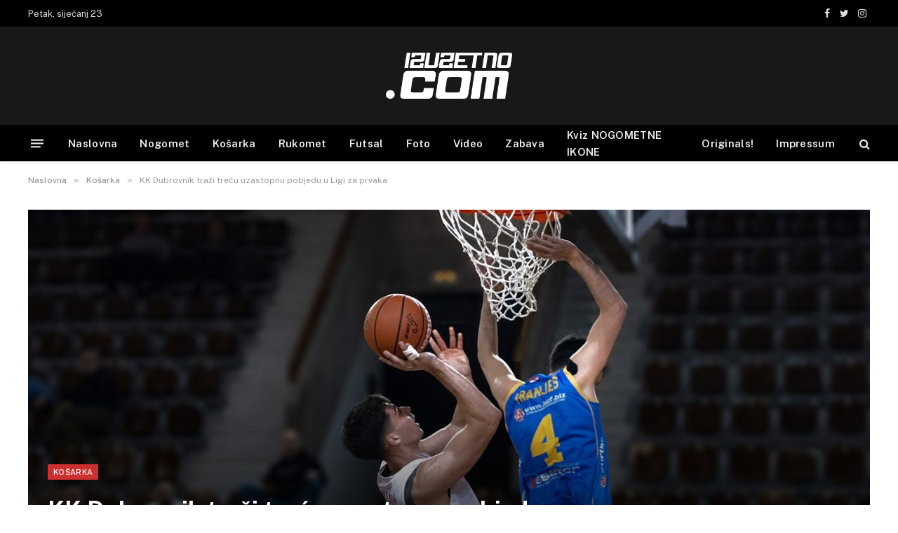

--- FILE ---
content_type: text/html; charset=UTF-8
request_url: https://izuzetno.com/kk-dubrovnik-trazi-trecu-uzastopnu-pobjedu-u-ligi-za-prvaka/
body_size: 15774
content:

<!DOCTYPE html>
<html lang="hr" class="s-light site-s-light">

<head>

	<meta charset="UTF-8" />
	<meta name="viewport" content="width=device-width, initial-scale=1" />
	<title>KK Dubrovnik traži treću uzastopnu pobjedu u Ligi za prvaka &#8211; Izuzetno.com</title><link rel="preload" as="font" href="https://izuzetno.com/wp-content/themes/smart-mag/css/icons/fonts/ts-icons.woff2?v2.4" type="font/woff2" crossorigin="anonymous" />
<meta name='robots' content='max-image-preview:large' />
<link rel='dns-prefetch' href='//fonts.googleapis.com' />
<link rel="alternate" type="application/rss+xml" title="Izuzetno.com &raquo; Kanal" href="https://izuzetno.com/feed/" />
<link rel="alternate" type="application/rss+xml" title="Izuzetno.com &raquo; Kanal komentara" href="https://izuzetno.com/comments/feed/" />
<link rel="alternate" type="application/rss+xml" title="Izuzetno.com &raquo; KK Dubrovnik traži treću uzastopnu pobjedu u Ligi za prvaka Kanal komentara" href="https://izuzetno.com/kk-dubrovnik-trazi-trecu-uzastopnu-pobjedu-u-ligi-za-prvaka/feed/" />
<script type="text/javascript">
window._wpemojiSettings = {"baseUrl":"https:\/\/s.w.org\/images\/core\/emoji\/14.0.0\/72x72\/","ext":".png","svgUrl":"https:\/\/s.w.org\/images\/core\/emoji\/14.0.0\/svg\/","svgExt":".svg","source":{"concatemoji":"https:\/\/izuzetno.com\/wp-includes\/js\/wp-emoji-release.min.js?ver=6.2.2"}};
/*! This file is auto-generated */
!function(e,a,t){var n,r,o,i=a.createElement("canvas"),p=i.getContext&&i.getContext("2d");function s(e,t){p.clearRect(0,0,i.width,i.height),p.fillText(e,0,0);e=i.toDataURL();return p.clearRect(0,0,i.width,i.height),p.fillText(t,0,0),e===i.toDataURL()}function c(e){var t=a.createElement("script");t.src=e,t.defer=t.type="text/javascript",a.getElementsByTagName("head")[0].appendChild(t)}for(o=Array("flag","emoji"),t.supports={everything:!0,everythingExceptFlag:!0},r=0;r<o.length;r++)t.supports[o[r]]=function(e){if(p&&p.fillText)switch(p.textBaseline="top",p.font="600 32px Arial",e){case"flag":return s("\ud83c\udff3\ufe0f\u200d\u26a7\ufe0f","\ud83c\udff3\ufe0f\u200b\u26a7\ufe0f")?!1:!s("\ud83c\uddfa\ud83c\uddf3","\ud83c\uddfa\u200b\ud83c\uddf3")&&!s("\ud83c\udff4\udb40\udc67\udb40\udc62\udb40\udc65\udb40\udc6e\udb40\udc67\udb40\udc7f","\ud83c\udff4\u200b\udb40\udc67\u200b\udb40\udc62\u200b\udb40\udc65\u200b\udb40\udc6e\u200b\udb40\udc67\u200b\udb40\udc7f");case"emoji":return!s("\ud83e\udef1\ud83c\udffb\u200d\ud83e\udef2\ud83c\udfff","\ud83e\udef1\ud83c\udffb\u200b\ud83e\udef2\ud83c\udfff")}return!1}(o[r]),t.supports.everything=t.supports.everything&&t.supports[o[r]],"flag"!==o[r]&&(t.supports.everythingExceptFlag=t.supports.everythingExceptFlag&&t.supports[o[r]]);t.supports.everythingExceptFlag=t.supports.everythingExceptFlag&&!t.supports.flag,t.DOMReady=!1,t.readyCallback=function(){t.DOMReady=!0},t.supports.everything||(n=function(){t.readyCallback()},a.addEventListener?(a.addEventListener("DOMContentLoaded",n,!1),e.addEventListener("load",n,!1)):(e.attachEvent("onload",n),a.attachEvent("onreadystatechange",function(){"complete"===a.readyState&&t.readyCallback()})),(e=t.source||{}).concatemoji?c(e.concatemoji):e.wpemoji&&e.twemoji&&(c(e.twemoji),c(e.wpemoji)))}(window,document,window._wpemojiSettings);
</script>
<style type="text/css">
img.wp-smiley,
img.emoji {
	display: inline !important;
	border: none !important;
	box-shadow: none !important;
	height: 1em !important;
	width: 1em !important;
	margin: 0 0.07em !important;
	vertical-align: -0.1em !important;
	background: none !important;
	padding: 0 !important;
}
</style>
	<link rel='stylesheet' id='wp-block-library-css' href='https://izuzetno.com/wp-includes/css/dist/block-library/style.min.css?ver=6.2.2' type='text/css' media='all' />
<link rel='stylesheet' id='wp-components-css' href='https://izuzetno.com/wp-includes/css/dist/components/style.min.css?ver=6.2.2' type='text/css' media='all' />
<link rel='stylesheet' id='wp-block-editor-css' href='https://izuzetno.com/wp-includes/css/dist/block-editor/style.min.css?ver=6.2.2' type='text/css' media='all' />
<link rel='stylesheet' id='wp-nux-css' href='https://izuzetno.com/wp-includes/css/dist/nux/style.min.css?ver=6.2.2' type='text/css' media='all' />
<link rel='stylesheet' id='wp-reusable-blocks-css' href='https://izuzetno.com/wp-includes/css/dist/reusable-blocks/style.min.css?ver=6.2.2' type='text/css' media='all' />
<link rel='stylesheet' id='wp-editor-css' href='https://izuzetno.com/wp-includes/css/dist/editor/style.min.css?ver=6.2.2' type='text/css' media='all' />
<link rel='stylesheet' id='easy_image_gallery_block-cgb-style-css-css' href='https://izuzetno.com/wp-content/plugins/easy-image-gallery/includes/gutenberg-block/dist/blocks.style.build.css?ver=6.2.2' type='text/css' media='all' />
<link rel='stylesheet' id='classic-theme-styles-css' href='https://izuzetno.com/wp-includes/css/classic-themes.min.css?ver=6.2.2' type='text/css' media='all' />
<style id='global-styles-inline-css' type='text/css'>
body{--wp--preset--color--black: #000000;--wp--preset--color--cyan-bluish-gray: #abb8c3;--wp--preset--color--white: #ffffff;--wp--preset--color--pale-pink: #f78da7;--wp--preset--color--vivid-red: #cf2e2e;--wp--preset--color--luminous-vivid-orange: #ff6900;--wp--preset--color--luminous-vivid-amber: #fcb900;--wp--preset--color--light-green-cyan: #7bdcb5;--wp--preset--color--vivid-green-cyan: #00d084;--wp--preset--color--pale-cyan-blue: #8ed1fc;--wp--preset--color--vivid-cyan-blue: #0693e3;--wp--preset--color--vivid-purple: #9b51e0;--wp--preset--gradient--vivid-cyan-blue-to-vivid-purple: linear-gradient(135deg,rgba(6,147,227,1) 0%,rgb(155,81,224) 100%);--wp--preset--gradient--light-green-cyan-to-vivid-green-cyan: linear-gradient(135deg,rgb(122,220,180) 0%,rgb(0,208,130) 100%);--wp--preset--gradient--luminous-vivid-amber-to-luminous-vivid-orange: linear-gradient(135deg,rgba(252,185,0,1) 0%,rgba(255,105,0,1) 100%);--wp--preset--gradient--luminous-vivid-orange-to-vivid-red: linear-gradient(135deg,rgba(255,105,0,1) 0%,rgb(207,46,46) 100%);--wp--preset--gradient--very-light-gray-to-cyan-bluish-gray: linear-gradient(135deg,rgb(238,238,238) 0%,rgb(169,184,195) 100%);--wp--preset--gradient--cool-to-warm-spectrum: linear-gradient(135deg,rgb(74,234,220) 0%,rgb(151,120,209) 20%,rgb(207,42,186) 40%,rgb(238,44,130) 60%,rgb(251,105,98) 80%,rgb(254,248,76) 100%);--wp--preset--gradient--blush-light-purple: linear-gradient(135deg,rgb(255,206,236) 0%,rgb(152,150,240) 100%);--wp--preset--gradient--blush-bordeaux: linear-gradient(135deg,rgb(254,205,165) 0%,rgb(254,45,45) 50%,rgb(107,0,62) 100%);--wp--preset--gradient--luminous-dusk: linear-gradient(135deg,rgb(255,203,112) 0%,rgb(199,81,192) 50%,rgb(65,88,208) 100%);--wp--preset--gradient--pale-ocean: linear-gradient(135deg,rgb(255,245,203) 0%,rgb(182,227,212) 50%,rgb(51,167,181) 100%);--wp--preset--gradient--electric-grass: linear-gradient(135deg,rgb(202,248,128) 0%,rgb(113,206,126) 100%);--wp--preset--gradient--midnight: linear-gradient(135deg,rgb(2,3,129) 0%,rgb(40,116,252) 100%);--wp--preset--duotone--dark-grayscale: url('#wp-duotone-dark-grayscale');--wp--preset--duotone--grayscale: url('#wp-duotone-grayscale');--wp--preset--duotone--purple-yellow: url('#wp-duotone-purple-yellow');--wp--preset--duotone--blue-red: url('#wp-duotone-blue-red');--wp--preset--duotone--midnight: url('#wp-duotone-midnight');--wp--preset--duotone--magenta-yellow: url('#wp-duotone-magenta-yellow');--wp--preset--duotone--purple-green: url('#wp-duotone-purple-green');--wp--preset--duotone--blue-orange: url('#wp-duotone-blue-orange');--wp--preset--font-size--small: 13px;--wp--preset--font-size--medium: 20px;--wp--preset--font-size--large: 36px;--wp--preset--font-size--x-large: 42px;--wp--preset--spacing--20: 0.44rem;--wp--preset--spacing--30: 0.67rem;--wp--preset--spacing--40: 1rem;--wp--preset--spacing--50: 1.5rem;--wp--preset--spacing--60: 2.25rem;--wp--preset--spacing--70: 3.38rem;--wp--preset--spacing--80: 5.06rem;--wp--preset--shadow--natural: 6px 6px 9px rgba(0, 0, 0, 0.2);--wp--preset--shadow--deep: 12px 12px 50px rgba(0, 0, 0, 0.4);--wp--preset--shadow--sharp: 6px 6px 0px rgba(0, 0, 0, 0.2);--wp--preset--shadow--outlined: 6px 6px 0px -3px rgba(255, 255, 255, 1), 6px 6px rgba(0, 0, 0, 1);--wp--preset--shadow--crisp: 6px 6px 0px rgba(0, 0, 0, 1);}:where(.is-layout-flex){gap: 0.5em;}body .is-layout-flow > .alignleft{float: left;margin-inline-start: 0;margin-inline-end: 2em;}body .is-layout-flow > .alignright{float: right;margin-inline-start: 2em;margin-inline-end: 0;}body .is-layout-flow > .aligncenter{margin-left: auto !important;margin-right: auto !important;}body .is-layout-constrained > .alignleft{float: left;margin-inline-start: 0;margin-inline-end: 2em;}body .is-layout-constrained > .alignright{float: right;margin-inline-start: 2em;margin-inline-end: 0;}body .is-layout-constrained > .aligncenter{margin-left: auto !important;margin-right: auto !important;}body .is-layout-constrained > :where(:not(.alignleft):not(.alignright):not(.alignfull)){max-width: var(--wp--style--global--content-size);margin-left: auto !important;margin-right: auto !important;}body .is-layout-constrained > .alignwide{max-width: var(--wp--style--global--wide-size);}body .is-layout-flex{display: flex;}body .is-layout-flex{flex-wrap: wrap;align-items: center;}body .is-layout-flex > *{margin: 0;}:where(.wp-block-columns.is-layout-flex){gap: 2em;}.has-black-color{color: var(--wp--preset--color--black) !important;}.has-cyan-bluish-gray-color{color: var(--wp--preset--color--cyan-bluish-gray) !important;}.has-white-color{color: var(--wp--preset--color--white) !important;}.has-pale-pink-color{color: var(--wp--preset--color--pale-pink) !important;}.has-vivid-red-color{color: var(--wp--preset--color--vivid-red) !important;}.has-luminous-vivid-orange-color{color: var(--wp--preset--color--luminous-vivid-orange) !important;}.has-luminous-vivid-amber-color{color: var(--wp--preset--color--luminous-vivid-amber) !important;}.has-light-green-cyan-color{color: var(--wp--preset--color--light-green-cyan) !important;}.has-vivid-green-cyan-color{color: var(--wp--preset--color--vivid-green-cyan) !important;}.has-pale-cyan-blue-color{color: var(--wp--preset--color--pale-cyan-blue) !important;}.has-vivid-cyan-blue-color{color: var(--wp--preset--color--vivid-cyan-blue) !important;}.has-vivid-purple-color{color: var(--wp--preset--color--vivid-purple) !important;}.has-black-background-color{background-color: var(--wp--preset--color--black) !important;}.has-cyan-bluish-gray-background-color{background-color: var(--wp--preset--color--cyan-bluish-gray) !important;}.has-white-background-color{background-color: var(--wp--preset--color--white) !important;}.has-pale-pink-background-color{background-color: var(--wp--preset--color--pale-pink) !important;}.has-vivid-red-background-color{background-color: var(--wp--preset--color--vivid-red) !important;}.has-luminous-vivid-orange-background-color{background-color: var(--wp--preset--color--luminous-vivid-orange) !important;}.has-luminous-vivid-amber-background-color{background-color: var(--wp--preset--color--luminous-vivid-amber) !important;}.has-light-green-cyan-background-color{background-color: var(--wp--preset--color--light-green-cyan) !important;}.has-vivid-green-cyan-background-color{background-color: var(--wp--preset--color--vivid-green-cyan) !important;}.has-pale-cyan-blue-background-color{background-color: var(--wp--preset--color--pale-cyan-blue) !important;}.has-vivid-cyan-blue-background-color{background-color: var(--wp--preset--color--vivid-cyan-blue) !important;}.has-vivid-purple-background-color{background-color: var(--wp--preset--color--vivid-purple) !important;}.has-black-border-color{border-color: var(--wp--preset--color--black) !important;}.has-cyan-bluish-gray-border-color{border-color: var(--wp--preset--color--cyan-bluish-gray) !important;}.has-white-border-color{border-color: var(--wp--preset--color--white) !important;}.has-pale-pink-border-color{border-color: var(--wp--preset--color--pale-pink) !important;}.has-vivid-red-border-color{border-color: var(--wp--preset--color--vivid-red) !important;}.has-luminous-vivid-orange-border-color{border-color: var(--wp--preset--color--luminous-vivid-orange) !important;}.has-luminous-vivid-amber-border-color{border-color: var(--wp--preset--color--luminous-vivid-amber) !important;}.has-light-green-cyan-border-color{border-color: var(--wp--preset--color--light-green-cyan) !important;}.has-vivid-green-cyan-border-color{border-color: var(--wp--preset--color--vivid-green-cyan) !important;}.has-pale-cyan-blue-border-color{border-color: var(--wp--preset--color--pale-cyan-blue) !important;}.has-vivid-cyan-blue-border-color{border-color: var(--wp--preset--color--vivid-cyan-blue) !important;}.has-vivid-purple-border-color{border-color: var(--wp--preset--color--vivid-purple) !important;}.has-vivid-cyan-blue-to-vivid-purple-gradient-background{background: var(--wp--preset--gradient--vivid-cyan-blue-to-vivid-purple) !important;}.has-light-green-cyan-to-vivid-green-cyan-gradient-background{background: var(--wp--preset--gradient--light-green-cyan-to-vivid-green-cyan) !important;}.has-luminous-vivid-amber-to-luminous-vivid-orange-gradient-background{background: var(--wp--preset--gradient--luminous-vivid-amber-to-luminous-vivid-orange) !important;}.has-luminous-vivid-orange-to-vivid-red-gradient-background{background: var(--wp--preset--gradient--luminous-vivid-orange-to-vivid-red) !important;}.has-very-light-gray-to-cyan-bluish-gray-gradient-background{background: var(--wp--preset--gradient--very-light-gray-to-cyan-bluish-gray) !important;}.has-cool-to-warm-spectrum-gradient-background{background: var(--wp--preset--gradient--cool-to-warm-spectrum) !important;}.has-blush-light-purple-gradient-background{background: var(--wp--preset--gradient--blush-light-purple) !important;}.has-blush-bordeaux-gradient-background{background: var(--wp--preset--gradient--blush-bordeaux) !important;}.has-luminous-dusk-gradient-background{background: var(--wp--preset--gradient--luminous-dusk) !important;}.has-pale-ocean-gradient-background{background: var(--wp--preset--gradient--pale-ocean) !important;}.has-electric-grass-gradient-background{background: var(--wp--preset--gradient--electric-grass) !important;}.has-midnight-gradient-background{background: var(--wp--preset--gradient--midnight) !important;}.has-small-font-size{font-size: var(--wp--preset--font-size--small) !important;}.has-medium-font-size{font-size: var(--wp--preset--font-size--medium) !important;}.has-large-font-size{font-size: var(--wp--preset--font-size--large) !important;}.has-x-large-font-size{font-size: var(--wp--preset--font-size--x-large) !important;}
.wp-block-navigation a:where(:not(.wp-element-button)){color: inherit;}
:where(.wp-block-columns.is-layout-flex){gap: 2em;}
.wp-block-pullquote{font-size: 1.5em;line-height: 1.6;}
</style>
<link rel='stylesheet' id='trp-language-switcher-style-css' href='https://izuzetno.com/wp-content/plugins/translatepress-multilingual/assets/css/trp-language-switcher.css?ver=2.8.3' type='text/css' media='all' />
<link rel='stylesheet' id='smartmag-core-css' href='https://izuzetno.com/wp-content/themes/smart-mag/style.css?ver=9.1.0' type='text/css' media='all' />
<style id='smartmag-core-inline-css' type='text/css'>
:root { --c-main: #ce2f2f;
--c-main-rgb: 206,47,47; }
.smart-head-main { --c-shadow: rgba(10,10,10,0.04); }
.smart-head-main .smart-head-top { --head-h: 38px; }
.smart-head-main .smart-head-mid { --head-h: 140px; }
.s-dark .smart-head-main .smart-head-mid,
.smart-head-main .s-dark.smart-head-mid { background-color: #181818; }
.smart-head-main .smart-head-bot { --head-h: 52px; border-bottom-width: 0px; }
.navigation-main .menu > li > a { letter-spacing: 0.02em; }
.navigation-main { --nav-items-space: 16px; }
.mega-menu .post-title a:hover { color: var(--c-nav-drop-hov); }
.smart-head-mobile .smart-head-mid { border-top-width: 3px; }
.smart-head-main .offcanvas-toggle { transform: scale(0.69); }
.single-featured .featured, .the-post-header .featured { border-radius: 0px; --media-radius: 0px; overflow: hidden; }


</style>
<link crossorigin="anonymous" rel='stylesheet' id='smartmag-fonts-css' href='https://fonts.googleapis.com/css?family=Public+Sans%3A400%2C400i%2C500%2C600%2C700' type='text/css' media='all' />
<link rel='stylesheet' id='smartmag-magnific-popup-css' href='https://izuzetno.com/wp-content/themes/smart-mag/css/lightbox.css?ver=9.1.0' type='text/css' media='all' />
<link rel='stylesheet' id='smartmag-icons-css' href='https://izuzetno.com/wp-content/themes/smart-mag/css/icons/icons.css?ver=9.1.0' type='text/css' media='all' />
<link rel='stylesheet' id='pretty-photo-css' href='https://izuzetno.com/wp-content/plugins/easy-image-gallery/includes/lib/prettyphoto/prettyPhoto.css?ver=1.2' type='text/css' media='screen' />
<script type='text/javascript' src='https://izuzetno.com/wp-includes/js/jquery/jquery.min.js?ver=3.6.4' id='jquery-core-js'></script>
<script type='text/javascript' src='https://izuzetno.com/wp-includes/js/jquery/jquery-migrate.min.js?ver=3.4.0' id='jquery-migrate-js'></script>
<script type='text/javascript' src='https://izuzetno.com/wp-content/plugins/sphere-post-views/assets/js/post-views.js?ver=1.0.1' id='sphere-post-views-js'></script>
<script type='text/javascript' id='sphere-post-views-js-after'>
var Sphere_PostViews = {"ajaxUrl":"https:\/\/izuzetno.com\/wp-admin\/admin-ajax.php?sphere_post_views=1","sampling":0,"samplingRate":10,"repeatCountDelay":0,"postID":22546,"token":"e9276a3b31"}
</script>
<link rel="https://api.w.org/" href="https://izuzetno.com/wp-json/" /><link rel="alternate" type="application/json" href="https://izuzetno.com/wp-json/wp/v2/posts/22546" /><link rel="EditURI" type="application/rsd+xml" title="RSD" href="https://izuzetno.com/xmlrpc.php?rsd" />
<link rel="wlwmanifest" type="application/wlwmanifest+xml" href="https://izuzetno.com/wp-includes/wlwmanifest.xml" />
<meta name="generator" content="WordPress 6.2.2" />
<link rel='shortlink' href='https://izuzetno.com/?p=22546' />
<link rel="alternate" type="application/json+oembed" href="https://izuzetno.com/wp-json/oembed/1.0/embed?url=https%3A%2F%2Fizuzetno.com%2Fkk-dubrovnik-trazi-trecu-uzastopnu-pobjedu-u-ligi-za-prvaka%2F" />
<link rel="alternate" type="text/xml+oembed" href="https://izuzetno.com/wp-json/oembed/1.0/embed?url=https%3A%2F%2Fizuzetno.com%2Fkk-dubrovnik-trazi-trecu-uzastopnu-pobjedu-u-ligi-za-prvaka%2F&#038;format=xml" />
<meta property="og:image" content="https://izuzetno.com/wp-content/uploads/2023/03/KK-Dubrovnik-KK-Vrijednosnice-Osijek-by-Izuzetno-9.jpg"/><link rel="canonical" href="https://izuzetno.com/kk-dubrovnik-trazi-trecu-uzastopnu-pobjedu-u-ligi-za-prvaka/" />
<link rel="alternate" hreflang="hr" href="https://izuzetno.com/kk-dubrovnik-trazi-trecu-uzastopnu-pobjedu-u-ligi-za-prvaka/"/>

		<script>
		var BunyadSchemeKey = 'bunyad-scheme';
		(() => {
			const d = document.documentElement;
			const c = d.classList;
			var scheme = localStorage.getItem(BunyadSchemeKey);
			
			if (scheme) {
				d.dataset.origClass = c;
				scheme === 'dark' ? c.remove('s-light', 'site-s-light') : c.remove('s-dark', 'site-s-dark');
				c.add('site-s-' + scheme, 's-' + scheme);
			}
		})();
		</script>
		<meta name="generator" content="Elementor 3.23.4; features: e_optimized_css_loading, additional_custom_breakpoints, e_lazyload; settings: css_print_method-external, google_font-enabled, font_display-auto">
			<style>
				.e-con.e-parent:nth-of-type(n+4):not(.e-lazyloaded):not(.e-no-lazyload),
				.e-con.e-parent:nth-of-type(n+4):not(.e-lazyloaded):not(.e-no-lazyload) * {
					background-image: none !important;
				}
				@media screen and (max-height: 1024px) {
					.e-con.e-parent:nth-of-type(n+3):not(.e-lazyloaded):not(.e-no-lazyload),
					.e-con.e-parent:nth-of-type(n+3):not(.e-lazyloaded):not(.e-no-lazyload) * {
						background-image: none !important;
					}
				}
				@media screen and (max-height: 640px) {
					.e-con.e-parent:nth-of-type(n+2):not(.e-lazyloaded):not(.e-no-lazyload),
					.e-con.e-parent:nth-of-type(n+2):not(.e-lazyloaded):not(.e-no-lazyload) * {
						background-image: none !important;
					}
				}
			</style>
			<link rel="amphtml" href="https://izuzetno.com/kk-dubrovnik-trazi-trecu-uzastopnu-pobjedu-u-ligi-za-prvaka/?amp=1"><link rel="icon" href="https://izuzetno.com/wp-content/uploads/2022/04/cropped-Izuzetno-logo-32x32.jpg" sizes="32x32" />
<link rel="icon" href="https://izuzetno.com/wp-content/uploads/2022/04/cropped-Izuzetno-logo-192x192.jpg" sizes="192x192" />
<link rel="apple-touch-icon" href="https://izuzetno.com/wp-content/uploads/2022/04/cropped-Izuzetno-logo-180x180.jpg" />
<meta name="msapplication-TileImage" content="https://izuzetno.com/wp-content/uploads/2022/04/cropped-Izuzetno-logo-270x270.jpg" />
<style id='custom-css-pro'>.site-bottom a {
    color: #f9f9f9;
}

#main-menu, .header_3 #main-menu.slide-down, #main-menu.fixed, .sticky-header {
    background-color: #202020;
}
.top-bar {
    background: #111111;
}
.embe_news .home-featured-grid-2 .entry-metro .entry-meta.entry-meta-before a, .embe_news .post-list-1st-big-2 .entry-meta.entry-meta-before a {
    color: #fff;
    margin: 0;
    padding: 2px 7px;
    font-size: 11px;
    letter-spacing: 0.5px;
}

.latest-style-2 article:hover .post-count, .embe_header_1 .social-network a.searh-toggle:hover, .owl-carousel .owl-nav button:hover, .widget_style_3 .widget-title span::before, .home-featured-grid-2 .entry-metro .entry-meta.entry-meta-before a, .embe_news .post-list-1st-big-2 .entry-meta.entry-meta-before a {
    background-color: #16998e;
}
.logo-img {
    width: 100px;
}

div#wave .dot, .woocommerce button.button.alt, .top-scroll-bar, .embe_header_1 .social-network a.searh-toggle, .sticky-header a.searh-toggle, .latest-style-1 .article-wrap:hover .hover-has-bg, .item:hover .hover-has-bg, .back-to-top, .latest-style-2 .post-count, .sticky-icon, .format-icon, #main-menu .menu-primary ul > li > a::before, .primary-btn, #main-menu .menu-primary li.menu-item-has-children a::after, .tooltip-inner, .owl-carousel .owl-nav button, .bounceball::before, .social-network a.searh-toggle, .sticky-header a.searh-toggle, #alith-tab a.alith-current-item, article:hover .sticky-icon, article:hover .format-icon, #main-menu .menu-primary li.has-mega-menu a::after, .title_style_3 .widget-title span::before, .title_style_4 .widget-title::before, .title_style_5 .widget-title span, .title_style_6 .widget-title, aside .widget_search .search-button, .owl-carousel .owl-nav button.owl-prev, .owl-carousel .owl-nav button.owl-next, .lds-ellipsis div, .bounceball:before, .alith-read-more:hover, .lds-planet::after {
    background: #16998e;
}

.ayg-player-caption, .ayg-player-title, .ayg-player-description {
    margin: 0 !important;
    padding: 7px 0;
    font-size: 15px;
}


.elementor-525 .elementor-element.elementor-element-897a057 .alith-tags a {
    font-size: 11px;
    font-weight: 400;
    text-transform: uppercase;
    border-radius: 0px 0px 0px 0px;
    background: #16998e;
    color: #FFFFFF !important;
}

.alith_epk_grid_post_grid_background {
    overflow: hidden;
    width: 100%;
    height: 100%;
    background-position: top center;
    background-size: cover;
    
}
.text-right {
    text-align: right!important;
    display: none;
}

.menu-primary ul li a {
    color: #eee;
}

.site-bottom h4.widget-title {
    font-family: Poppins;
    font-weight: 500;
    font-style: normal;
    color: #ffffff;
    font-size: 22px;
}

.site-bottom, .site-bottom h1, .site-bottom h2, .site-bottom h3, .site-bottom h4, .site-bottom h5, .site-bottom h6 {
    font-family: Poppins;
    font-weight: 400;
    font-style: normal;
    color: #ffffff;
    font-size: 14px;
}

.embe_header_1 #main-menu.scroll-to-fixed-fixed, .embe_header_2 #main-menu.scroll-to-fixed-fixed {
    background: #202020;
}

.embe_header_1 .logo-img {
    width: 100px;
}

.block-head-a {
    --space-below: 28px;
    --c-border: var(--c-separator);
    --line-weight: 2px;
    padding: 10px 14px;
    background: var(--c-contrast-10);
    border: 1px solid var(--c-border);
    border-bottom-width: var(--line-weight);
    border-left: 0;
    border-right: 0;
    color: var(--c-headings);
    text-transform: uppercase;
    display: none;
}

.spc-newsletter-b {
    background: var(--c-contrast-0);
    border: 6px solid var(--c-contrast-50);
    display: none;
}

.block-head-b {
    --space-below: 28px;
    display: none;
}

.easy-image-gallery .attachment-thumbnail {
    border-radius: 0 !important;
}</style>

</head>

<body class="post-template-default single single-post postid-22546 single-format-standard translatepress-hr no-sidebar post-layout-cover post-cat-49 has-lb has-lb-sm has-sb-sep layout-normal elementor-default elementor-kit-19282">

<svg xmlns="http://www.w3.org/2000/svg" viewBox="0 0 0 0" width="0" height="0" focusable="false" role="none" style="visibility: hidden; position: absolute; left: -9999px; overflow: hidden;" ><defs><filter id="wp-duotone-dark-grayscale"><feColorMatrix color-interpolation-filters="sRGB" type="matrix" values=" .299 .587 .114 0 0 .299 .587 .114 0 0 .299 .587 .114 0 0 .299 .587 .114 0 0 " /><feComponentTransfer color-interpolation-filters="sRGB" ><feFuncR type="table" tableValues="0 0.49803921568627" /><feFuncG type="table" tableValues="0 0.49803921568627" /><feFuncB type="table" tableValues="0 0.49803921568627" /><feFuncA type="table" tableValues="1 1" /></feComponentTransfer><feComposite in2="SourceGraphic" operator="in" /></filter></defs></svg><svg xmlns="http://www.w3.org/2000/svg" viewBox="0 0 0 0" width="0" height="0" focusable="false" role="none" style="visibility: hidden; position: absolute; left: -9999px; overflow: hidden;" ><defs><filter id="wp-duotone-grayscale"><feColorMatrix color-interpolation-filters="sRGB" type="matrix" values=" .299 .587 .114 0 0 .299 .587 .114 0 0 .299 .587 .114 0 0 .299 .587 .114 0 0 " /><feComponentTransfer color-interpolation-filters="sRGB" ><feFuncR type="table" tableValues="0 1" /><feFuncG type="table" tableValues="0 1" /><feFuncB type="table" tableValues="0 1" /><feFuncA type="table" tableValues="1 1" /></feComponentTransfer><feComposite in2="SourceGraphic" operator="in" /></filter></defs></svg><svg xmlns="http://www.w3.org/2000/svg" viewBox="0 0 0 0" width="0" height="0" focusable="false" role="none" style="visibility: hidden; position: absolute; left: -9999px; overflow: hidden;" ><defs><filter id="wp-duotone-purple-yellow"><feColorMatrix color-interpolation-filters="sRGB" type="matrix" values=" .299 .587 .114 0 0 .299 .587 .114 0 0 .299 .587 .114 0 0 .299 .587 .114 0 0 " /><feComponentTransfer color-interpolation-filters="sRGB" ><feFuncR type="table" tableValues="0.54901960784314 0.98823529411765" /><feFuncG type="table" tableValues="0 1" /><feFuncB type="table" tableValues="0.71764705882353 0.25490196078431" /><feFuncA type="table" tableValues="1 1" /></feComponentTransfer><feComposite in2="SourceGraphic" operator="in" /></filter></defs></svg><svg xmlns="http://www.w3.org/2000/svg" viewBox="0 0 0 0" width="0" height="0" focusable="false" role="none" style="visibility: hidden; position: absolute; left: -9999px; overflow: hidden;" ><defs><filter id="wp-duotone-blue-red"><feColorMatrix color-interpolation-filters="sRGB" type="matrix" values=" .299 .587 .114 0 0 .299 .587 .114 0 0 .299 .587 .114 0 0 .299 .587 .114 0 0 " /><feComponentTransfer color-interpolation-filters="sRGB" ><feFuncR type="table" tableValues="0 1" /><feFuncG type="table" tableValues="0 0.27843137254902" /><feFuncB type="table" tableValues="0.5921568627451 0.27843137254902" /><feFuncA type="table" tableValues="1 1" /></feComponentTransfer><feComposite in2="SourceGraphic" operator="in" /></filter></defs></svg><svg xmlns="http://www.w3.org/2000/svg" viewBox="0 0 0 0" width="0" height="0" focusable="false" role="none" style="visibility: hidden; position: absolute; left: -9999px; overflow: hidden;" ><defs><filter id="wp-duotone-midnight"><feColorMatrix color-interpolation-filters="sRGB" type="matrix" values=" .299 .587 .114 0 0 .299 .587 .114 0 0 .299 .587 .114 0 0 .299 .587 .114 0 0 " /><feComponentTransfer color-interpolation-filters="sRGB" ><feFuncR type="table" tableValues="0 0" /><feFuncG type="table" tableValues="0 0.64705882352941" /><feFuncB type="table" tableValues="0 1" /><feFuncA type="table" tableValues="1 1" /></feComponentTransfer><feComposite in2="SourceGraphic" operator="in" /></filter></defs></svg><svg xmlns="http://www.w3.org/2000/svg" viewBox="0 0 0 0" width="0" height="0" focusable="false" role="none" style="visibility: hidden; position: absolute; left: -9999px; overflow: hidden;" ><defs><filter id="wp-duotone-magenta-yellow"><feColorMatrix color-interpolation-filters="sRGB" type="matrix" values=" .299 .587 .114 0 0 .299 .587 .114 0 0 .299 .587 .114 0 0 .299 .587 .114 0 0 " /><feComponentTransfer color-interpolation-filters="sRGB" ><feFuncR type="table" tableValues="0.78039215686275 1" /><feFuncG type="table" tableValues="0 0.94901960784314" /><feFuncB type="table" tableValues="0.35294117647059 0.47058823529412" /><feFuncA type="table" tableValues="1 1" /></feComponentTransfer><feComposite in2="SourceGraphic" operator="in" /></filter></defs></svg><svg xmlns="http://www.w3.org/2000/svg" viewBox="0 0 0 0" width="0" height="0" focusable="false" role="none" style="visibility: hidden; position: absolute; left: -9999px; overflow: hidden;" ><defs><filter id="wp-duotone-purple-green"><feColorMatrix color-interpolation-filters="sRGB" type="matrix" values=" .299 .587 .114 0 0 .299 .587 .114 0 0 .299 .587 .114 0 0 .299 .587 .114 0 0 " /><feComponentTransfer color-interpolation-filters="sRGB" ><feFuncR type="table" tableValues="0.65098039215686 0.40392156862745" /><feFuncG type="table" tableValues="0 1" /><feFuncB type="table" tableValues="0.44705882352941 0.4" /><feFuncA type="table" tableValues="1 1" /></feComponentTransfer><feComposite in2="SourceGraphic" operator="in" /></filter></defs></svg><svg xmlns="http://www.w3.org/2000/svg" viewBox="0 0 0 0" width="0" height="0" focusable="false" role="none" style="visibility: hidden; position: absolute; left: -9999px; overflow: hidden;" ><defs><filter id="wp-duotone-blue-orange"><feColorMatrix color-interpolation-filters="sRGB" type="matrix" values=" .299 .587 .114 0 0 .299 .587 .114 0 0 .299 .587 .114 0 0 .299 .587 .114 0 0 " /><feComponentTransfer color-interpolation-filters="sRGB" ><feFuncR type="table" tableValues="0.098039215686275 1" /><feFuncG type="table" tableValues="0 0.66274509803922" /><feFuncB type="table" tableValues="0.84705882352941 0.41960784313725" /><feFuncA type="table" tableValues="1 1" /></feComponentTransfer><feComposite in2="SourceGraphic" operator="in" /></filter></defs></svg>

<div class="main-wrap">

	
<div class="off-canvas-backdrop"></div>
<div class="mobile-menu-container off-canvas" id="off-canvas">

	<div class="off-canvas-head">
		<a href="#" class="close"><i class="tsi tsi-times"></i></a>

		<div class="ts-logo">
					</div>
	</div>

	<div class="off-canvas-content">

					<ul class="mobile-menu"></ul>
		
					<div class="off-canvas-widgets">
				
		<div id="smartmag-block-newsletter-1" class="widget ts-block-widget smartmag-widget-newsletter">		
		<div class="block">
			<div class="block-newsletter ">
	<div class="spc-newsletter spc-newsletter-b spc-newsletter-center spc-newsletter-sm">

		<div class="bg-wrap"></div>

		
		<div class="inner">

			
			
			<h3 class="heading">
				Subscribe to Updates			</h3>

							<div class="base-text message">
					<p>Get the latest creative news from FooBar about art, design and business.</p>
</div>
			
							<form method="post" action="" class="form fields-style fields-full" target="_blank">
					<div class="main-fields">
						<p class="field-email">
							<input type="email" name="EMAIL" placeholder="Your email address.." required />
						</p>
						
						<p class="field-submit">
							<input type="submit" value="Subscribe" />
						</p>
					</div>

											<p class="disclaimer">
							<label>
																	<input type="checkbox" name="privacy" required />
								
								By signing up, you agree to the our terms and our <a href="#">Privacy Policy</a> agreement.							</label>
						</p>
									</form>
			
			
		</div>
	</div>
</div>		</div>

		</div>
		<div id="smartmag-block-posts-small-3" class="widget ts-block-widget smartmag-widget-posts-small">		
		<div class="block">
					<section class="block-wrap block-posts-small block-sc mb-none" data-id="1">

			<div class="widget-title block-head block-head-ac block-head-b"><h5 class="heading">What's Hot</h5></div>	
			<div class="block-content">
				
	<div class="loop loop-small loop-small-a loop-sep loop-small-sep grid grid-1 md:grid-1 sm:grid-1 xs:grid-1">

					
<article class="l-post small-post small-a-post m-pos-left">

	
			<div class="media">

		
			<a href="https://izuzetno.com/fantastican-preokret-na-lapadu-posvecen-jasminu-jasku-zustri/" class="image-link media-ratio ar-bunyad-thumb" title="VIDEO: Fantastičan preokret na Lapadu posvećen Jasminu Jasku Žustri"><span data-bgsrc="https://izuzetno.com/wp-content/uploads/2025/08/6C9A7911-300x200.jpg" class="img bg-cover wp-post-image attachment-medium size-medium lazyload" data-bgset="https://izuzetno.com/wp-content/uploads/2025/08/6C9A7911-300x200.jpg 300w, https://izuzetno.com/wp-content/uploads/2025/08/6C9A7911-1024x682.jpg 1024w, https://izuzetno.com/wp-content/uploads/2025/08/6C9A7911-768x512.jpg 768w, https://izuzetno.com/wp-content/uploads/2025/08/6C9A7911-18x12.jpg 18w, https://izuzetno.com/wp-content/uploads/2025/08/6C9A7911-150x100.jpg 150w, https://izuzetno.com/wp-content/uploads/2025/08/6C9A7911-450x300.jpg 450w, https://izuzetno.com/wp-content/uploads/2025/08/6C9A7911-1200x800.jpg 1200w, https://izuzetno.com/wp-content/uploads/2025/08/6C9A7911.jpg 1400w" data-sizes="(max-width: 110px) 100vw, 110px"></span></a>			
			
			
			
		
		</div>
	

	
		<div class="content">

			<div class="post-meta post-meta-a post-meta-left has-below"><h4 class="is-title post-title"><a href="https://izuzetno.com/fantastican-preokret-na-lapadu-posvecen-jasminu-jasku-zustri/">VIDEO: Fantastičan preokret na Lapadu posvećen Jasminu Jasku Žustri</a></h4><div class="post-meta-items meta-below"><span class="meta-item date"><span class="date-link"><time class="post-date" datetime="2025-08-30T19:40:36+02:00">30/08/2025</time></span></span></div></div>			
			
			
		</div>

	
</article>	
					
<article class="l-post small-post small-a-post m-pos-left">

	
			<div class="media">

		
			<a href="https://izuzetno.com/iskusni-napadac-ivan-perkovic-novo-je-pojacanje-gosk-a/" class="image-link media-ratio ar-bunyad-thumb" title="Iskusni napadač Ivan Perković novo je pojačanje GOŠK-a"><span data-bgsrc="https://izuzetno.com/wp-content/uploads/2025/08/SnapInsta.to_539832550_1331142319019864_4667735145128068253_n-1-300x227.jpg" class="img bg-cover wp-post-image attachment-medium size-medium lazyload" data-bgset="https://izuzetno.com/wp-content/uploads/2025/08/SnapInsta.to_539832550_1331142319019864_4667735145128068253_n-1-300x227.jpg 300w, https://izuzetno.com/wp-content/uploads/2025/08/SnapInsta.to_539832550_1331142319019864_4667735145128068253_n-1-1024x775.jpg 1024w, https://izuzetno.com/wp-content/uploads/2025/08/SnapInsta.to_539832550_1331142319019864_4667735145128068253_n-1-768x581.jpg 768w, https://izuzetno.com/wp-content/uploads/2025/08/SnapInsta.to_539832550_1331142319019864_4667735145128068253_n-1-16x12.jpg 16w, https://izuzetno.com/wp-content/uploads/2025/08/SnapInsta.to_539832550_1331142319019864_4667735145128068253_n-1-150x113.jpg 150w, https://izuzetno.com/wp-content/uploads/2025/08/SnapInsta.to_539832550_1331142319019864_4667735145128068253_n-1-450x340.jpg 450w, https://izuzetno.com/wp-content/uploads/2025/08/SnapInsta.to_539832550_1331142319019864_4667735145128068253_n-1-1200x908.jpg 1200w, https://izuzetno.com/wp-content/uploads/2025/08/SnapInsta.to_539832550_1331142319019864_4667735145128068253_n-1.jpg 1400w" data-sizes="(max-width: 110px) 100vw, 110px"></span></a>			
			
			
			
		
		</div>
	

	
		<div class="content">

			<div class="post-meta post-meta-a post-meta-left has-below"><h4 class="is-title post-title"><a href="https://izuzetno.com/iskusni-napadac-ivan-perkovic-novo-je-pojacanje-gosk-a/">Iskusni napadač Ivan Perković novo je pojačanje GOŠK-a</a></h4><div class="post-meta-items meta-below"><span class="meta-item date"><span class="date-link"><time class="post-date" datetime="2025-08-29T23:52:25+02:00">29/08/2025</time></span></span></div></div>			
			
			
		</div>

	
</article>	
					
<article class="l-post small-post small-a-post m-pos-left">

	
			<div class="media">

		
			<a href="https://izuzetno.com/dino-milic-ponovno-u-dresu-gosk-a/" class="image-link media-ratio ar-bunyad-thumb" title="Đino Milić ponovno u dresu GOŠK-a"><span data-bgsrc="https://izuzetno.com/wp-content/uploads/2025/08/SnapInsta.to_539832550_1331142319019864_4667735145128068253_n-300x227.jpg" class="img bg-cover wp-post-image attachment-medium size-medium lazyload" data-bgset="https://izuzetno.com/wp-content/uploads/2025/08/SnapInsta.to_539832550_1331142319019864_4667735145128068253_n-300x227.jpg 300w, https://izuzetno.com/wp-content/uploads/2025/08/SnapInsta.to_539832550_1331142319019864_4667735145128068253_n-1024x775.jpg 1024w, https://izuzetno.com/wp-content/uploads/2025/08/SnapInsta.to_539832550_1331142319019864_4667735145128068253_n-768x581.jpg 768w, https://izuzetno.com/wp-content/uploads/2025/08/SnapInsta.to_539832550_1331142319019864_4667735145128068253_n-16x12.jpg 16w, https://izuzetno.com/wp-content/uploads/2025/08/SnapInsta.to_539832550_1331142319019864_4667735145128068253_n-150x113.jpg 150w, https://izuzetno.com/wp-content/uploads/2025/08/SnapInsta.to_539832550_1331142319019864_4667735145128068253_n-450x340.jpg 450w, https://izuzetno.com/wp-content/uploads/2025/08/SnapInsta.to_539832550_1331142319019864_4667735145128068253_n-1200x908.jpg 1200w, https://izuzetno.com/wp-content/uploads/2025/08/SnapInsta.to_539832550_1331142319019864_4667735145128068253_n.jpg 1400w" data-sizes="(max-width: 110px) 100vw, 110px"></span></a>			
			
			
			
		
		</div>
	

	
		<div class="content">

			<div class="post-meta post-meta-a post-meta-left has-below"><h4 class="is-title post-title"><a href="https://izuzetno.com/dino-milic-ponovno-u-dresu-gosk-a/">Đino Milić ponovno u dresu GOŠK-a</a></h4><div class="post-meta-items meta-below"><span class="meta-item date"><span class="date-link"><time class="post-date" datetime="2025-08-29T23:43:32+02:00">29/08/2025</time></span></span></div></div>			
			
			
		</div>

	
</article>	
		
	</div>

					</div>

		</section>
				</div>

		</div>			</div>
		
		
		<div class="spc-social-block spc-social spc-social-b smart-head-social">
		
			
				<a href="https://www.facebook.com/Izuzetnocom/" class="link service s-facebook" target="_blank" rel="noopener">
					<i class="icon tsi tsi-facebook"></i>
					<span class="visuallyhidden">Facebook</span>
				</a>
									
			
				<a href="#" class="link service s-twitter" target="_blank" rel="noopener">
					<i class="icon tsi tsi-twitter"></i>
					<span class="visuallyhidden">Twitter</span>
				</a>
									
			
				<a href="https://www.instagram.com/izuzetno.com_/?hl=en" class="link service s-instagram" target="_blank" rel="noopener">
					<i class="icon tsi tsi-instagram"></i>
					<span class="visuallyhidden">Instagram</span>
				</a>
									
			
		</div>

		
	</div>

</div>
<div class="smart-head smart-head-a smart-head-main" id="smart-head" data-sticky="bot" data-sticky-type="smart" data-sticky-full>
	
	<div class="smart-head-row smart-head-top s-dark smart-head-row-full">

		<div class="inner wrap">

							
				<div class="items items-left ">
				
<span class="h-date">
	Petak, siječanj 23</span>				</div>

							
				<div class="items items-center empty">
								</div>

							
				<div class="items items-right ">
				
		<div class="spc-social-block spc-social spc-social-a smart-head-social">
		
			
				<a href="https://www.facebook.com/Izuzetnocom/" class="link service s-facebook" target="_blank" rel="noopener">
					<i class="icon tsi tsi-facebook"></i>
					<span class="visuallyhidden">Facebook</span>
				</a>
									
			
				<a href="#" class="link service s-twitter" target="_blank" rel="noopener">
					<i class="icon tsi tsi-twitter"></i>
					<span class="visuallyhidden">Twitter</span>
				</a>
									
			
				<a href="https://www.instagram.com/izuzetno.com_/?hl=en" class="link service s-instagram" target="_blank" rel="noopener">
					<i class="icon tsi tsi-instagram"></i>
					<span class="visuallyhidden">Instagram</span>
				</a>
									
			
		</div>

						</div>

						
		</div>
	</div>

	
	<div class="smart-head-row smart-head-mid s-dark smart-head-row-full">

		<div class="inner wrap">

							
				<div class="items items-left ">
					<a href="https://izuzetno.com/" title="Izuzetno.com" rel="home" class="logo-link ts-logo logo-is-image">
		<span>
			
				
					<img fetchpriority="high" src="https://izuzetno.com/wp-content/uploads/2023/01/NOVI-LOGO-IZUZETNO-gradient-12-2.png" class="logo-image" alt="Izuzetno.com" width="1200" height="803"/>
									 
					</span>
	</a>				</div>

							
				<div class="items items-center empty">
								</div>

							
				<div class="items items-right ">
				
<div class="h-text h-text">
	</div>				</div>

						
		</div>
	</div>

	
	<div class="smart-head-row smart-head-bot s-dark smart-head-row-full">

		<div class="inner wrap">

							
				<div class="items items-left ">
				
<button class="offcanvas-toggle has-icon" type="button" aria-label="Menu">
	<span class="hamburger-icon hamburger-icon-a">
		<span class="inner"></span>
	</span>
</button>	<div class="nav-wrap">
		<nav class="navigation navigation-main nav-hov-b">
			<ul id="menu-main-menu" class="menu"><li id="menu-item-582" class="menu-item menu-item-type-custom menu-item-object-custom menu-item-home menu-item-582"><a href="https://izuzetno.com/">Naslovna</a></li>
<li id="menu-item-17873" class="menu-item menu-item-type-taxonomy menu-item-object-category menu-cat-45 menu-item-17873"><a href="https://izuzetno.com/category/nogomet/">Nogomet</a></li>
<li id="menu-item-17871" class="menu-item menu-item-type-taxonomy menu-item-object-category current-post-ancestor current-menu-parent current-post-parent menu-cat-49 menu-item-17871"><a href="https://izuzetno.com/category/kosarka/">Košarka</a></li>
<li id="menu-item-17874" class="menu-item menu-item-type-taxonomy menu-item-object-category menu-cat-78 menu-item-17874"><a href="https://izuzetno.com/category/rukomet/">Rukomet</a></li>
<li id="menu-item-18581" class="menu-item menu-item-type-taxonomy menu-item-object-category menu-cat-39 menu-item-18581"><a href="https://izuzetno.com/category/futsal/">Futsal</a></li>
<li id="menu-item-17893" class="menu-item menu-item-type-taxonomy menu-item-object-category menu-cat-47 menu-item-17893"><a href="https://izuzetno.com/category/fotogalerija/">Foto</a></li>
<li id="menu-item-17918" class="menu-item menu-item-type-post_type menu-item-object-page menu-item-17918"><a href="https://izuzetno.com/video/">Video</a></li>
<li id="menu-item-19693" class="menu-item menu-item-type-taxonomy menu-item-object-category menu-cat-107 menu-item-19693"><a href="https://izuzetno.com/category/zabava/">Zabava</a></li>
<li id="menu-item-19812" class="menu-item menu-item-type-taxonomy menu-item-object-category menu-cat-289 menu-item-19812"><a href="https://izuzetno.com/category/kviz-nogometne-ikone/">Kviz NOGOMETNE IKONE</a></li>
<li id="menu-item-18603" class="menu-item menu-item-type-taxonomy menu-item-object-category menu-cat-125 menu-item-18603"><a href="https://izuzetno.com/category/izuzetnocom-originals/">Originals!</a></li>
<li id="menu-item-23382" class="menu-item menu-item-type-post_type menu-item-object-page menu-item-23382"><a href="https://izuzetno.com/impressum/">Impressum</a></li>
</ul>		</nav>
	</div>
				</div>

							
				<div class="items items-center empty">
								</div>

							
				<div class="items items-right ">
				

	<a href="#" class="search-icon has-icon-only is-icon" title="Search">
		<i class="tsi tsi-search"></i>
	</a>

				</div>

						
		</div>
	</div>

	</div>
<div class="smart-head smart-head-a smart-head-mobile" id="smart-head-mobile" data-sticky="mid" data-sticky-type="smart" data-sticky-full>
	
	<div class="smart-head-row smart-head-mid smart-head-row-3 s-dark smart-head-row-full">

		<div class="inner wrap">

							
				<div class="items items-left ">
				
<button class="offcanvas-toggle has-icon" type="button" aria-label="Menu">
	<span class="hamburger-icon hamburger-icon-a">
		<span class="inner"></span>
	</span>
</button>				</div>

							
				<div class="items items-center ">
					<a href="https://izuzetno.com/" title="Izuzetno.com" rel="home" class="logo-link ts-logo logo-is-image">
		<span>
			
				
					<img fetchpriority="high" src="https://izuzetno.com/wp-content/uploads/2023/01/NOVI-LOGO-IZUZETNO-gradient-12-2.png" class="logo-image" alt="Izuzetno.com" width="1200" height="803"/>
									 
					</span>
	</a>				</div>

							
				<div class="items items-right ">
				

	<a href="#" class="search-icon has-icon-only is-icon" title="Search">
		<i class="tsi tsi-search"></i>
	</a>

				</div>

						
		</div>
	</div>

	</div>
<nav class="breadcrumbs is-full-width breadcrumbs-a" id="breadcrumb"><div class="inner ts-contain "><span><a href="https://izuzetno.com/"><span>Naslovna</span></a></span><span class="delim">&raquo;</span><span><a href="https://izuzetno.com/category/kosarka/"><span>Košarka</span></a></span><span class="delim">&raquo;</span><span class="current">KK Dubrovnik traži treću uzastopnu pobjedu u Ligi za prvaka</span></div></nav>
<div class="main ts-contain cf no-sidebar">
	
			
<div class="post-wrap">
	<section class="the-post-header post-cover">
	
			<div class="featured">
					
								
					
						<a href="https://izuzetno.com/wp-content/uploads/2023/03/KK-Dubrovnik-KK-Vrijednosnice-Osijek-by-Izuzetno-9.jpg" class="image-link media-ratio ar-bunyad-main-full" title="KK Dubrovnik traži treću uzastopnu pobjedu u Ligi za prvaka"><img width="1200" height="574" src="[data-uri]" class="attachment-large size-large lazyload wp-post-image" alt="" decoding="async" sizes="(max-width: 1200px) 100vw, 1200px" title="KK Dubrovnik traži treću uzastopnu pobjedu u Ligi za prvaka" data-srcset="https://izuzetno.com/wp-content/uploads/2023/03/KK-Dubrovnik-KK-Vrijednosnice-Osijek-by-Izuzetno-9-1024x682.jpg 1024w, https://izuzetno.com/wp-content/uploads/2023/03/KK-Dubrovnik-KK-Vrijednosnice-Osijek-by-Izuzetno-9-1200x800.jpg 1200w, https://izuzetno.com/wp-content/uploads/2023/03/KK-Dubrovnik-KK-Vrijednosnice-Osijek-by-Izuzetno-9.jpg 1400w" data-src="https://izuzetno.com/wp-content/uploads/2023/03/KK-Dubrovnik-KK-Vrijednosnice-Osijek-by-Izuzetno-9-1024x682.jpg" /></a>
												
										
					<div class="overlay s-dark">	
					<div class="post-meta post-meta-a post-meta-left post-meta-single has-below"><div class="post-meta-items meta-above"><span class="meta-item cat-labels">
						
						<a href="https://izuzetno.com/category/kosarka/" class="category term-color-49" rel="category">Košarka</a>
					</span>
					</div><h1 class="is-title post-title">KK Dubrovnik traži treću uzastopnu pobjedu u Ligi za prvaka</h1><div class="post-meta-items meta-below has-author-img"><span class="meta-item post-author has-img"><img alt='Admin' src='https://secure.gravatar.com/avatar/585d7f3c07548dc2c15156db0090d982?s=32&#038;d=mm&#038;r=g' srcset='https://secure.gravatar.com/avatar/585d7f3c07548dc2c15156db0090d982?s=64&#038;d=mm&#038;r=g 2x' class='avatar avatar-32 photo' height='32' width='32' decoding='async'/><span class="by">Objavio</span> <a href="https://izuzetno.com/author/dario/" title="Objave od: Admin" rel="author">Admin</a></span><span class="meta-item date"><time class="post-date" datetime="2023-03-31T18:55:16+02:00">31/03/2023</time></span><span class="meta-item has-next-icon date-modified"><span class="updated-on">Posljednje izmjene</span><time class="post-date" datetime="2023-03-31T22:04:47+02:00">31/03/2023</time></span><span class="has-next-icon meta-item comments has-icon"><a href="https://izuzetno.com/kk-dubrovnik-trazi-trecu-uzastopnu-pobjedu-u-ligi-za-prvaka/#comments"><i class="tsi tsi-comment-o"></i>1 komentar</a></span><span class="meta-item read-time has-icon"><i class="tsi tsi-clock"></i>1 minuta čitanja</span></div></div>	
					</div>				
					
							</div>
	
	</section>
	
	
	<div class="ts-row">
		<div class="col-8 main-content">
			<div class="the-post s-post-cover the-post-modern">

				<article id="post-22546" class="post-22546 post type-post status-publish format-standard has-post-thumbnail category-kosarka">
					
<div class="post-content-wrap has-share-float">
						<div class="post-share-float share-float-b is-hidden spc-social-colors spc-social-colored">
	<div class="inner">
					<span class="share-text">Podijeli</span>
		
		<div class="services">
					
				
			<a href="https://www.facebook.com/sharer.php?u=https%3A%2F%2Fizuzetno.com%2Fkk-dubrovnik-trazi-trecu-uzastopnu-pobjedu-u-ligi-za-prvaka%2F" class="cf service s-facebook" target="_blank" title="Facebook" rel="nofollow noopener">
				<i class="tsi tsi-facebook"></i>
				<span class="label">Facebook</span>
			</a>
				
				
			<a href="https://twitter.com/intent/tweet?url=https%3A%2F%2Fizuzetno.com%2Fkk-dubrovnik-trazi-trecu-uzastopnu-pobjedu-u-ligi-za-prvaka%2F&text=KK%20Dubrovnik%20tra%C5%BEi%20tre%C4%87u%20uzastopnu%20pobjedu%20u%20Ligi%20za%20prvaka" class="cf service s-twitter" target="_blank" title="Twitter" rel="nofollow noopener">
				<i class="tsi tsi-twitter"></i>
				<span class="label">Twitter</span>
			</a>
				
				
			<a href="https://www.linkedin.com/shareArticle?mini=true&url=https%3A%2F%2Fizuzetno.com%2Fkk-dubrovnik-trazi-trecu-uzastopnu-pobjedu-u-ligi-za-prvaka%2F" class="cf service s-linkedin" target="_blank" title="LinkedIn" rel="nofollow noopener">
				<i class="tsi tsi-linkedin"></i>
				<span class="label">LinkedIn</span>
			</a>
				
				
			<a href="https://pinterest.com/pin/create/button/?url=https%3A%2F%2Fizuzetno.com%2Fkk-dubrovnik-trazi-trecu-uzastopnu-pobjedu-u-ligi-za-prvaka%2F&media=https%3A%2F%2Fizuzetno.com%2Fwp-content%2Fuploads%2F2023%2F03%2FKK-Dubrovnik-KK-Vrijednosnice-Osijek-by-Izuzetno-9.jpg&description=KK%20Dubrovnik%20tra%C5%BEi%20tre%C4%87u%20uzastopnu%20pobjedu%20u%20Ligi%20za%20prvaka" class="cf service s-pinterest" target="_blank" title="Pinterest" rel="nofollow noopener">
				<i class="tsi tsi-pinterest-p"></i>
				<span class="label">Pinterest</span>
			</a>
				
				
			<a href="mailto:?subject=KK%20Dubrovnik%20tra%C5%BEi%20tre%C4%87u%20uzastopnu%20pobjedu%20u%20Ligi%20za%20prvaka&body=https%3A%2F%2Fizuzetno.com%2Fkk-dubrovnik-trazi-trecu-uzastopnu-pobjedu-u-ligi-za-prvaka%2F" class="cf service s-email" target="_blank" title="Email" rel="nofollow noopener">
				<i class="tsi tsi-envelope-o"></i>
				<span class="label">Email</span>
			</a>
				
		
					
		</div>
	</div>		
</div>
			
	<div class="post-content cf entry-content content-spacious-full">

		
				
		<p>Pred nama je uzbudljiv košarkaški vikend. <strong>KK Dubrovnik&nbsp;</strong>u <strong>subotu u 17:00 sati</strong> igra utakmicu <strong>3. kola</strong> <strong>Lige za prvaka</strong> Prve muške lige u gostima protiv <strong>Ribole</strong> iz Kaštela. Momčad <strong>Ivana Perinčića&nbsp;</strong>ove sezone ima stopostotni učinak protiv Kaštelana. U prvom dijelu sezone Dubrovčani su slavili u gostima rezultatom <strong>65:99. </strong>Najučinkovitiji su tada bili <strong>Filip Vujičić </strong>sa<strong> 26 koševa</strong> i <strong>Gvido Guštin</strong> sa <strong>16 koševa, </strong>dok su u drugom susretu briljirali <strong>L</strong><span style="font-size: 14px; color: var(--c-contrast-800);"><strong>evi Javon Markese</strong> sa </span><span style="font-size: 14px; color: var(--c-contrast-800);"><strong>20</strong> i <strong>Petar Dubelj</strong> sa <strong>18</strong> koševa. </span>Dubrovčani su tada slavili rezultatom&nbsp;<strong>83:65.</strong></p>
<p>Momčad iz Kaštela u ovaj susret dolazi u odličnoj formi. U protekla 4 susreta imaju 4 pobjede i sigurno će predstavljati pravi izazov za dubrovačke košarkaše, koji ove sezone igraju fantastično. U 24 utakmice zabilježili su samo jedan poraz i čak 23 pobjede.</p>
<table>
<thead>
<tr>
<th>Datum</th>
<th>Vrijeme</th>
<th>Domaći tim</th>
<th>Gostujući tim</th>
</tr>
</thead>
<tbody>
<tr>
<td>1. travnja 2023.</td>
<td>17:00</td>
<td>HAKK Mladost</td>
<td>KK Jazine Arbanasi</td>
</tr>
<tr>
<td>1. travnja 2023.</td>
<td>17:00</td>
<td>KK Vrijednosnice Osijek</td>
<td>KK Omis Cagalj Tours</td>
</tr>
<tr>
<td>1. travnja 2023.</td>
<td>17:00</td>
<td>KK Ribola Kaštela</td>
<td>KK Dubrovnik</td>
</tr>
<tr>
<td>1. travnja 2023.</td>
<td>19:00</td>
<td>KK Stoja</td>
<td>KK Samobor</td>
</tr>
<tr>
<td>2. travnja 2023.</td>
<td>12:00</td>
<td>KK Hermes Analitica</td>
<td>KK Opus Puntamika</td>
</tr>
<tr>
<td>2. travnja 2023.</td>
<td>17:00</td>
<td>KK Kvarner 2010</td>
<td>KK Zagreb</td>
</tr>
</tbody>
</table>
<p>&nbsp;<iframe id="sofa-standings-embed-89547-41816" style="height: 820px!important; max-width: 620px!important; width: 100%!important;" src="https://widgets.sofascore.com/embed/tournament/89547/season/41816/standings/Prva%20mu%C5%A1ka%20liga%2022%2F23?widgetTitle=Prva muška liga 22/23&amp;showCompetitionLogo=true" frameborder="0" scrolling="no"></iframe></p>

				
		
		
		
	</div>
</div>
	
				</article>

				
	
	<div class="post-share-bot">
		<span class="info">Podijeli</span>
		
		<span class="share-links spc-social spc-social-colors spc-social-bg">

			
			
				<a href="https://www.facebook.com/sharer.php?u=https%3A%2F%2Fizuzetno.com%2Fkk-dubrovnik-trazi-trecu-uzastopnu-pobjedu-u-ligi-za-prvaka%2F" class="service s-facebook tsi tsi-facebook" 
					title="Share on Facebook" target="_blank" rel="nofollow noopener">
					<span class="visuallyhidden">Facebook</span>
				</a>
					
			
				<a href="https://twitter.com/intent/tweet?url=https%3A%2F%2Fizuzetno.com%2Fkk-dubrovnik-trazi-trecu-uzastopnu-pobjedu-u-ligi-za-prvaka%2F&#038;text=KK%20Dubrovnik%20tra%C5%BEi%20tre%C4%87u%20uzastopnu%20pobjedu%20u%20Ligi%20za%20prvaka" class="service s-twitter tsi tsi-twitter" 
					title="Share on X (Twitter)" target="_blank" rel="nofollow noopener">
					<span class="visuallyhidden">Twitter</span>
				</a>
					
			
				<a href="https://pinterest.com/pin/create/button/?url=https%3A%2F%2Fizuzetno.com%2Fkk-dubrovnik-trazi-trecu-uzastopnu-pobjedu-u-ligi-za-prvaka%2F&#038;media=https%3A%2F%2Fizuzetno.com%2Fwp-content%2Fuploads%2F2023%2F03%2FKK-Dubrovnik-KK-Vrijednosnice-Osijek-by-Izuzetno-9.jpg&#038;description=KK%20Dubrovnik%20tra%C5%BEi%20tre%C4%87u%20uzastopnu%20pobjedu%20u%20Ligi%20za%20prvaka" class="service s-pinterest tsi tsi-pinterest" 
					title="Share on Pinterest" target="_blank" rel="nofollow noopener">
					<span class="visuallyhidden">Pinterest</span>
				</a>
					
			
				<a href="https://www.linkedin.com/shareArticle?mini=true&#038;url=https%3A%2F%2Fizuzetno.com%2Fkk-dubrovnik-trazi-trecu-uzastopnu-pobjedu-u-ligi-za-prvaka%2F" class="service s-linkedin tsi tsi-linkedin" 
					title="Share on LinkedIn" target="_blank" rel="nofollow noopener">
					<span class="visuallyhidden">LinkedIn</span>
				</a>
					
			
				<a href="https://www.tumblr.com/share/link?url=https%3A%2F%2Fizuzetno.com%2Fkk-dubrovnik-trazi-trecu-uzastopnu-pobjedu-u-ligi-za-prvaka%2F&#038;name=KK%20Dubrovnik%20tra%C5%BEi%20tre%C4%87u%20uzastopnu%20pobjedu%20u%20Ligi%20za%20prvaka" class="service s-tumblr tsi tsi-tumblr" 
					title="Share on Tumblr" target="_blank" rel="nofollow noopener">
					<span class="visuallyhidden">Tumblr</span>
				</a>
					
			
				<a href="mailto:?subject=KK%20Dubrovnik%20tra%C5%BEi%20tre%C4%87u%20uzastopnu%20pobjedu%20u%20Ligi%20za%20prvaka&#038;body=https%3A%2F%2Fizuzetno.com%2Fkk-dubrovnik-trazi-trecu-uzastopnu-pobjedu-u-ligi-za-prvaka%2F" class="service s-email tsi tsi-envelope-o" 
					title="Share via Email" target="_blank" rel="nofollow noopener">
					<span class="visuallyhidden">Email</span>
				</a>
					
			
			
		</span>
	</div>
	


	<section class="navigate-posts">
	
		<div class="previous">
					<span class="main-color title"><i class="tsi tsi-chevron-left"></i> Prethodni članak</span><span class="link"><a href="https://izuzetno.com/noc-odluke-u-petak-doznajemo-s-koje-pozicije-square-ide-u-doigravanje2/" rel="prev">NOĆ ODLUKE U petak doznajemo s koje pozicije Square ide u doigravanje</a></span>
				</div>
		<div class="next">
					<span class="main-color title">SLJEDEĆI ČLANAK <i class="tsi tsi-chevron-right"></i></span><span class="link"><a href="https://izuzetno.com/sjajni-turk-donio-squareu-pobjedu-u-splitu/" rel="next">VIDEO: Sjajni Turk donio Squareu pobjedu u Splitu</a></span>
				</div>		
	</section>



	<div class="author-box">
			<section class="author-info">
	
		<img alt='' src='https://secure.gravatar.com/avatar/585d7f3c07548dc2c15156db0090d982?s=95&#038;d=mm&#038;r=g' srcset='https://secure.gravatar.com/avatar/585d7f3c07548dc2c15156db0090d982?s=190&#038;d=mm&#038;r=g 2x' class='avatar avatar-95 photo' height='95' width='95' decoding='async'/>		
		<div class="description">
			<a href="https://izuzetno.com/author/dario/" title="Objave od: Admin" rel="author">Admin</a>			
			<ul class="social-icons">
							
				<li>
					<a href="https://izuzetno.com" class="icon tsi tsi-home" title="Website"> 
						<span class="visuallyhidden">Website</span></a>				
				</li>
				
				
						</ul>
			
			<p class="bio"></p>
		</div>
		
	</section>	</div>


	<section class="related-posts">
							
							
				<div class="block-head block-head-ac block-head-a block-head-a1 is-left">

					<h4 class="heading">Vezani članci</h4>					
									</div>
				
			
				<section class="block-wrap block-grid mb-none" data-id="2">

				
			<div class="block-content">
					
	<div class="loop loop-grid loop-grid-sm grid grid-3 md:grid-2 xs:grid-1">

					
<article class="l-post grid-post grid-sm-post">

	
			<div class="media">

		
			<a href="https://izuzetno.com/vazna-pobjeda-dubrovnika-uoci-gostovanja-u-zadru/" class="image-link media-ratio ratio-16-9" title="Važna pobjeda Dubrovnika uoči gostovanja u Zadru"><span data-bgsrc="https://izuzetno.com/wp-content/uploads/2024/10/DSC05651-Enhanced-NR-450x338.jpg" class="img bg-cover wp-post-image attachment-bunyad-medium size-bunyad-medium lazyload" data-bgset="https://izuzetno.com/wp-content/uploads/2024/10/DSC05651-Enhanced-NR-450x338.jpg 450w, https://izuzetno.com/wp-content/uploads/2024/10/DSC05651-Enhanced-NR-300x225.jpg 300w, https://izuzetno.com/wp-content/uploads/2024/10/DSC05651-Enhanced-NR-1024x768.jpg 1024w, https://izuzetno.com/wp-content/uploads/2024/10/DSC05651-Enhanced-NR-768x576.jpg 768w, https://izuzetno.com/wp-content/uploads/2024/10/DSC05651-Enhanced-NR-1536x1152.jpg 1536w, https://izuzetno.com/wp-content/uploads/2024/10/DSC05651-Enhanced-NR-2048x1536.jpg 2048w, https://izuzetno.com/wp-content/uploads/2024/10/DSC05651-Enhanced-NR-1200x900.jpg 1200w" data-sizes="(max-width: 377px) 100vw, 377px"></span></a>			
			
			
			
		
		</div>
	

	
		<div class="content">

			<div class="post-meta post-meta-a has-below"><h2 class="is-title post-title"><a href="https://izuzetno.com/vazna-pobjeda-dubrovnika-uoci-gostovanja-u-zadru/">Važna pobjeda Dubrovnika uoči gostovanja u Zadru</a></h2><div class="post-meta-items meta-below"><span class="meta-item date"><span class="date-link"><time class="post-date" datetime="2024-10-31T14:09:47+01:00">31/10/2024</time></span></span></div></div>			
			
			
		</div>

	
</article>					
<article class="l-post grid-post grid-sm-post">

	
			<div class="media">

		
			<a href="https://izuzetno.com/foto-cetvrti-poraz-dubrovnika-cedevita-junior-furiozna-u-drugom-poluvremenu/" class="image-link media-ratio ratio-16-9" title="FOTO: Četvrti poraz Dubrovnika, Cedevita Junior furiozna u drugom poluvremenu"><span data-bgsrc="https://izuzetno.com/wp-content/uploads/2024/10/KK-Dubrovnik-KK-Cedevita-junior-Foto-Izuzetno.com_-450x338.jpg" class="img bg-cover wp-post-image attachment-bunyad-medium size-bunyad-medium lazyload" data-bgset="https://izuzetno.com/wp-content/uploads/2024/10/KK-Dubrovnik-KK-Cedevita-junior-Foto-Izuzetno.com_-450x338.jpg 450w, https://izuzetno.com/wp-content/uploads/2024/10/KK-Dubrovnik-KK-Cedevita-junior-Foto-Izuzetno.com_-300x225.jpg 300w, https://izuzetno.com/wp-content/uploads/2024/10/KK-Dubrovnik-KK-Cedevita-junior-Foto-Izuzetno.com_-1024x768.jpg 1024w, https://izuzetno.com/wp-content/uploads/2024/10/KK-Dubrovnik-KK-Cedevita-junior-Foto-Izuzetno.com_-768x576.jpg 768w, https://izuzetno.com/wp-content/uploads/2024/10/KK-Dubrovnik-KK-Cedevita-junior-Foto-Izuzetno.com_-1536x1152.jpg 1536w, https://izuzetno.com/wp-content/uploads/2024/10/KK-Dubrovnik-KK-Cedevita-junior-Foto-Izuzetno.com_-2048x1536.jpg 2048w, https://izuzetno.com/wp-content/uploads/2024/10/KK-Dubrovnik-KK-Cedevita-junior-Foto-Izuzetno.com_-1200x900.jpg 1200w" data-sizes="(max-width: 377px) 100vw, 377px"></span></a>			
			
			
			
		
		</div>
	

	
		<div class="content">

			<div class="post-meta post-meta-a has-below"><h2 class="is-title post-title"><a href="https://izuzetno.com/foto-cetvrti-poraz-dubrovnika-cedevita-junior-furiozna-u-drugom-poluvremenu/">FOTO: Četvrti poraz Dubrovnika, Cedevita Junior furiozna u drugom poluvremenu</a></h2><div class="post-meta-items meta-below"><span class="meta-item date"><span class="date-link"><time class="post-date" datetime="2024-10-19T22:38:38+02:00">19/10/2024</time></span></span></div></div>			
			
			
		</div>

	
</article>					
<article class="l-post grid-post grid-sm-post">

	
			<div class="media">

		
			<a href="https://izuzetno.com/uvjerljiva-pobjeda-splita-nad-dubrovnikom/" class="image-link media-ratio ratio-16-9" title="Uvjerljiva pobjeda Splita nad Dubrovnikom"><span data-bgsrc="https://izuzetno.com/wp-content/uploads/2024/09/DSC09875-Enhanced-NR-450x338.jpg" class="img bg-cover wp-post-image attachment-bunyad-medium size-bunyad-medium lazyload" data-bgset="https://izuzetno.com/wp-content/uploads/2024/09/DSC09875-Enhanced-NR-450x338.jpg 450w, https://izuzetno.com/wp-content/uploads/2024/09/DSC09875-Enhanced-NR-300x225.jpg 300w, https://izuzetno.com/wp-content/uploads/2024/09/DSC09875-Enhanced-NR-1024x768.jpg 1024w, https://izuzetno.com/wp-content/uploads/2024/09/DSC09875-Enhanced-NR-768x576.jpg 768w, https://izuzetno.com/wp-content/uploads/2024/09/DSC09875-Enhanced-NR-1536x1153.jpg 1536w, https://izuzetno.com/wp-content/uploads/2024/09/DSC09875-Enhanced-NR-2048x1537.jpg 2048w, https://izuzetno.com/wp-content/uploads/2024/09/DSC09875-Enhanced-NR-1200x900.jpg 1200w" data-sizes="(max-width: 377px) 100vw, 377px"></span></a>			
			
			
			
		
		</div>
	

	
		<div class="content">

			<div class="post-meta post-meta-a has-below"><h2 class="is-title post-title"><a href="https://izuzetno.com/uvjerljiva-pobjeda-splita-nad-dubrovnikom/">Uvjerljiva pobjeda Splita nad Dubrovnikom</a></h2><div class="post-meta-items meta-below"><span class="meta-item date"><span class="date-link"><time class="post-date" datetime="2024-10-04T21:30:45+02:00">04/10/2024</time></span></span></div></div>			
			
			
		</div>

	
</article>		
	</div>

		
			</div>

		</section>
		
	</section>					
				<div class="comments">
					
	

	

	<div id="comments" class="comments-area ">

	
							
							
				<div class="block-head block-head-ac block-head-a block-head-a1 is-left">

					<h4 class="heading"><span class="color">1</span> komentar</h4>					
									</div>
				
			
		
		<ol class="comments-list">
					
			<li class="comment even thread-even depth-1" id="li-comment-7475">
				<article id="comment-7475" class="comment">
				
					<div class="comment-avatar">
					<img alt='' src='https://secure.gravatar.com/avatar/57a9a5eb689fe848d52c1759c188c4b0?s=45&#038;d=mm&#038;r=g' srcset='https://secure.gravatar.com/avatar/57a9a5eb689fe848d52c1759c188c4b0?s=90&#038;d=mm&#038;r=g 2x' class='avatar avatar-45 photo' height='45' width='45' decoding='async'/>					</div>
					
					<div class="comment-meta">					
						<span class="comment-author"><a href="http://sSj7sTkC0on2p" class="url" rel="ugc external nofollow">VQlXw8aeAi3KPk</a></span> on 
						<a href="https://izuzetno.com/kk-dubrovnik-trazi-trecu-uzastopnu-pobjedu-u-ligi-za-prvaka/#comment-7475" class="comment-time" title="30/06/2023 at 17:07">
							<time pubdate datetime="2023-06-30T17:07:55+02:00">30/06/2023 17:07</time>
						</a>
		
											</div> <!-- .comment-meta -->
		
					<div class="comment-content">
						<p>M8PEJjrJfcDoRJq9fhLBo6XupkJRNUDIJKtCp6vPkHEThQKSrjZfgTXNFjI45FQY8Oxpt19fNCTEw9xYIiQ3c1BdbSMsb</p>
						
												
			
						<div class="reply">
							<a rel='nofollow' class='comment-reply-link' href='https://izuzetno.com/kk-dubrovnik-trazi-trecu-uzastopnu-pobjedu-u-ligi-za-prvaka/?replytocom=7475#respond' data-commentid="7475" data-postid="22546" data-belowelement="comment-7475" data-respondelement="respond" data-replyto="Odgovori na VQlXw8aeAi3KPk" aria-label='Odgovori na VQlXw8aeAi3KPk'>Reply <i class="tsi tsi-angle-right"></i></a>							
						</div><!-- .reply -->
						
					</div>
				</article><!-- #comment-N -->
	
		</li><!-- #comment-## -->
		</ol>

		
		
	
		<div id="respond" class="comment-respond">
		<h3 id="reply-title" class="comment-reply-title"><span class="heading">Komentiraj</span> <small><a rel="nofollow" id="cancel-comment-reply-link" href="/kk-dubrovnik-trazi-trecu-uzastopnu-pobjedu-u-ligi-za-prvaka/#respond" style="display:none;">Cancel Reply</a></small></h3><form action="https://izuzetno.com/wp-comments-post.php" method="post" id="commentform" class="comment-form">
			<p>
				<textarea name="comment" id="comment" cols="45" rows="8" aria-required="true" placeholder="Vaš komentar"  maxlength="65525" required="required"></textarea>
			</p><p class="form-field comment-form-author"><input id="author" name="author" type="text" placeholder="Ime" value="" size="30" maxlength="245" /></p>
<p class="form-field comment-form-email"><input id="email" name="email" type="email" placeholder="Email" value="" size="30" maxlength="100" /></p>
<p class="form-field comment-form-url"><input id="url" name="url" type="text" inputmode="url" placeholder="Website" value="" size="30" maxlength="200" /></p>

		<p class="comment-form-cookies-consent">
			<input id="wp-comment-cookies-consent" name="wp-comment-cookies-consent" type="checkbox" value="yes" />
			<label for="wp-comment-cookies-consent">Spremi moje ime, email i web stranicu u ovom pregledniku za sljedeći put kada komentiram.
			</label>
		</p>
<p class="form-submit"><input name="submit" type="submit" id="comment-submit" class="submit" value="Ostavi komentar" /> <input type='hidden' name='comment_post_ID' value='22546' id='comment_post_ID' />
<input type='hidden' name='comment_parent' id='comment_parent' value='0' />
</p></form>	</div><!-- #respond -->
	
	</div><!-- #comments -->
				</div>

			</div>
		</div>

			</div>
</div> <!-- .post-wrap -->
	</div>

			<footer class="main-footer cols-gap-lg footer-bold s-dark">

					
	
			</footer>
		
	
</div><!-- .main-wrap -->



	<div class="search-modal-wrap" data-scheme="dark">
		<div class="search-modal-box" role="dialog" aria-modal="true">

			<form method="get" class="search-form" action="https://izuzetno.com/">
				<input type="search" class="search-field live-search-query" name="s" placeholder="Search..." value="" required />

				<button type="submit" class="search-submit visuallyhidden">Submit</button>

				<p class="message">
					Type above and press <em>Enter</em> to search. Press <em>Esc</em> to cancel.				</p>
						
			</form>

		</div>
	</div>


<template id="tp-language" data-tp-language="hr"></template><script type="application/ld+json">{"@context":"http:\/\/schema.org","@type":"Article","headline":"KK Dubrovnik tra\u017ei tre\u0107u uzastopnu pobjedu u Ligi za prvaka","url":"https:\/\/izuzetno.com\/kk-dubrovnik-trazi-trecu-uzastopnu-pobjedu-u-ligi-za-prvaka\/","image":{"@type":"ImageObject","url":"https:\/\/izuzetno.com\/wp-content\/uploads\/2023\/03\/KK-Dubrovnik-KK-Vrijednosnice-Osijek-by-Izuzetno-9.jpg","width":1400,"height":933},"datePublished":"2023-03-31T18:55:16+02:00","dateModified":"2023-03-31T22:04:47+02:00","author":{"@type":"Person","name":"Admin"},"publisher":{"@type":"Organization","name":"Izuzetno.com","sameAs":"https:\/\/izuzetno.com","logo":{"@type":"ImageObject","url":"https:\/\/izuzetno.com\/wp-content\/uploads\/2023\/01\/NOVI-LOGO-IZUZETNO-gradient-12-2.png"}},"mainEntityOfPage":{"@type":"WebPage","@id":"https:\/\/izuzetno.com\/kk-dubrovnik-trazi-trecu-uzastopnu-pobjedu-u-ligi-za-prvaka\/"}}</script>
			<script type='text/javascript'>
				const lazyloadRunObserver = () => {
					const lazyloadBackgrounds = document.querySelectorAll( `.e-con.e-parent:not(.e-lazyloaded)` );
					const lazyloadBackgroundObserver = new IntersectionObserver( ( entries ) => {
						entries.forEach( ( entry ) => {
							if ( entry.isIntersecting ) {
								let lazyloadBackground = entry.target;
								if( lazyloadBackground ) {
									lazyloadBackground.classList.add( 'e-lazyloaded' );
								}
								lazyloadBackgroundObserver.unobserve( entry.target );
							}
						});
					}, { rootMargin: '200px 0px 200px 0px' } );
					lazyloadBackgrounds.forEach( ( lazyloadBackground ) => {
						lazyloadBackgroundObserver.observe( lazyloadBackground );
					} );
				};
				const events = [
					'DOMContentLoaded',
					'elementor/lazyload/observe',
				];
				events.forEach( ( event ) => {
					document.addEventListener( event, lazyloadRunObserver );
				} );
			</script>
			<script type="application/ld+json">{"@context":"https:\/\/schema.org","@type":"BreadcrumbList","itemListElement":[{"@type":"ListItem","position":1,"item":{"@type":"WebPage","@id":"https:\/\/izuzetno.com\/","name":"Naslovna"}},{"@type":"ListItem","position":2,"item":{"@type":"WebPage","@id":"https:\/\/izuzetno.com\/category\/kosarka\/","name":"Ko\u0161arka"}},{"@type":"ListItem","position":3,"item":{"@type":"WebPage","@id":"https:\/\/izuzetno.com\/kk-dubrovnik-trazi-trecu-uzastopnu-pobjedu-u-ligi-za-prvaka\/","name":"KK Dubrovnik tra\u017ei tre\u0107u uzastopnu pobjedu u Ligi za prvaka"}}]}</script>
<script type='text/javascript' id='smartmag-lazyload-js-extra'>
/* <![CDATA[ */
var BunyadLazy = {"type":"normal"};
/* ]]> */
</script>
<script type='text/javascript' src='https://izuzetno.com/wp-content/themes/smart-mag/js/lazyload.js?ver=9.1.0' id='smartmag-lazyload-js'></script>
<script type='text/javascript' src='https://izuzetno.com/wp-content/plugins/post-kits-for-elementor/assets/js/main-script.js?ver=1.0.0' id='elementor_post_kits_main_script-js'></script>
<script type='text/javascript' src='https://izuzetno.com/wp-content/plugins/post-kits-for-elementor/assets/js/swiper.js?ver=1.0.0' id='swiper_js-js'></script>
<script type='text/javascript' src='https://izuzetno.com/wp-content/plugins/post-kits-for-elementor/assets/js/jquery.filterizr.min.js?ver=1.0.0' id='jquery_filterizr_js-js'></script>
<script type='text/javascript' src='https://izuzetno.com/wp-content/plugins/post-kits-for-elementor/assets/js/alith-filterizr.js?ver=1.0.0' id='alith_filterizr-js'></script>
<script type='text/javascript' src='https://izuzetno.com/wp-content/themes/smart-mag/js/jquery.sticky-sidebar.js?ver=9.1.0' id='theia-sticky-sidebar-js'></script>
<script type='text/javascript' id='smartmag-theme-js-extra'>
/* <![CDATA[ */
var Bunyad = {"ajaxurl":"https:\/\/izuzetno.com\/wp-admin\/admin-ajax.php"};
/* ]]> */
</script>
<script type='text/javascript' src='https://izuzetno.com/wp-content/themes/smart-mag/js/theme.js?ver=9.1.0' id='smartmag-theme-js'></script>
<script type='text/javascript' src='https://izuzetno.com/wp-content/themes/smart-mag/js/float-share.js?ver=9.1.0' id='smartmag-float-share-js'></script>
<script type='text/javascript' src='https://izuzetno.com/wp-content/plugins/easy-image-gallery/includes/lib/prettyphoto/jquery.prettyPhoto.js?ver=1.2' id='pretty-photo-js'></script>
<script type='text/javascript' src='https://izuzetno.com/wp-includes/js/comment-reply.min.js?ver=6.2.2' id='comment-reply-js'></script>

		
					<script>
						jQuery(document).ready(function() {
							jQuery("a[rel^='prettyPhoto']").prettyPhoto({
								social_tools : false,
								show_title : false
							});
						});
					</script>

					
				
	
	    <script type="text/javascript">
        jQuery( function( $ ) {

            for (let i = 0; i < document.forms.length; ++i) {
                let form = document.forms[i];
				if ($(form).attr("method") != "get") { $(form).append('<input type="hidden" name="_uxoWsU" value="ZIC5dyDGxP" />'); }
if ($(form).attr("method") != "get") { $(form).append('<input type="hidden" name="YoEvxXwztVT_sap" value="v4G*Blk[9zYJ" />'); }
if ($(form).attr("method") != "get") { $(form).append('<input type="hidden" name="wqGPHp" value="B06RHClYrF" />'); }
            }

            $(document).on('submit', 'form', function () {
				if ($(this).attr("method") != "get") { $(this).append('<input type="hidden" name="_uxoWsU" value="ZIC5dyDGxP" />'); }
if ($(this).attr("method") != "get") { $(this).append('<input type="hidden" name="YoEvxXwztVT_sap" value="v4G*Blk[9zYJ" />'); }
if ($(this).attr("method") != "get") { $(this).append('<input type="hidden" name="wqGPHp" value="B06RHClYrF" />'); }
                return true;
            });

            jQuery.ajaxSetup({
                beforeSend: function (e, data) {

                    if (data.type !== 'POST') return;

                    if (typeof data.data === 'object' && data.data !== null) {
						data.data.append("_uxoWsU", "ZIC5dyDGxP");
data.data.append("YoEvxXwztVT_sap", "v4G*Blk[9zYJ");
data.data.append("wqGPHp", "B06RHClYrF");
                    }
                    else {
                        data.data = data.data + '&_uxoWsU=ZIC5dyDGxP&YoEvxXwztVT_sap=v4G*Blk[9zYJ&wqGPHp=B06RHClYrF';
                    }
                }
            });

        });
    </script>
	

</body>
</html>

--- FILE ---
content_type: application/javascript; charset=UTF-8
request_url: https://widgets.sofascore.com/_next/static/chunks/pages/_error-823a030386359c6b.js
body_size: 508
content:
(self.webpackChunk_N_E=self.webpackChunk_N_E||[]).push([[2731],{39228:(e,r,t)=>{"use strict";t.r(r),t.d(r,{default:()=>x});var n=t(6029),s=t(86193),i=t(3230);t(62042);var d=t(20325);function l(e){return(0,n.jsx)(i.S,Object.assign({isRtlPrevented:!0,widthAttr:"24",heightAttr:"24",viewBox:"0 0 24 24"},e,{children:(0,n.jsx)("path",{d:"m9.88 3 1.42 1.41-7.3 7.3v.57l7.31 7.31L9.89 21 2 13.11v-2.23zm12.122 8v2h-14v-2z"})}))}t(1157);var o=t(78481),a=t(82203),c=t.n(a),h=t(90248);let u=e=>{let{statusCode:r}=e,t=404===r||!r;return(0,n.jsx)(o.wg,{children:(0,n.jsxs)(d.so,{minH:"[100vh]",align:"center",justify:"center",direction:"column",children:[(0,n.jsx)(s.H1,{textStyle:"display.large",textAlign:"center",children:r||404}),(0,n.jsx)(s.H3,{textStyle:"display.medium",textAlign:"center",children:(0,n.jsx)(h.A,{id:"error.anErrorOccurred"})}),(0,n.jsx)(s.P,{textStyle:"body.mediumParagraph",textAlign:"center",children:t?(0,n.jsx)(h.A,{id:"error.pageCannotBeFound"}):(0,n.jsx)(h.A,{id:"error.somethingWrongWithPage"})}),(0,n.jsx)(d.so,{justify:"center",p:"sm",children:(0,n.jsx)(c(),{href:"/",children:(0,n.jsxs)(s.$n,{size:"secondary",children:[(0,n.jsx)(l,{}),(0,n.jsx)(h.A,{id:"error.takeMeToHomePage"})]})})})]})})};u.getInitialProps=e=>{let{res:r,err:t}=e;return{statusCode:r?r.statusCode:t?t.statusCode:void 0}};let x=u},79255:(e,r,t)=>{(window.__NEXT_P=window.__NEXT_P||[]).push(["/_error",function(){return t(39228)}])}},e=>{e.O(0,[636,6593,8792],()=>e(e.s=79255)),_N_E=e.O()}]);